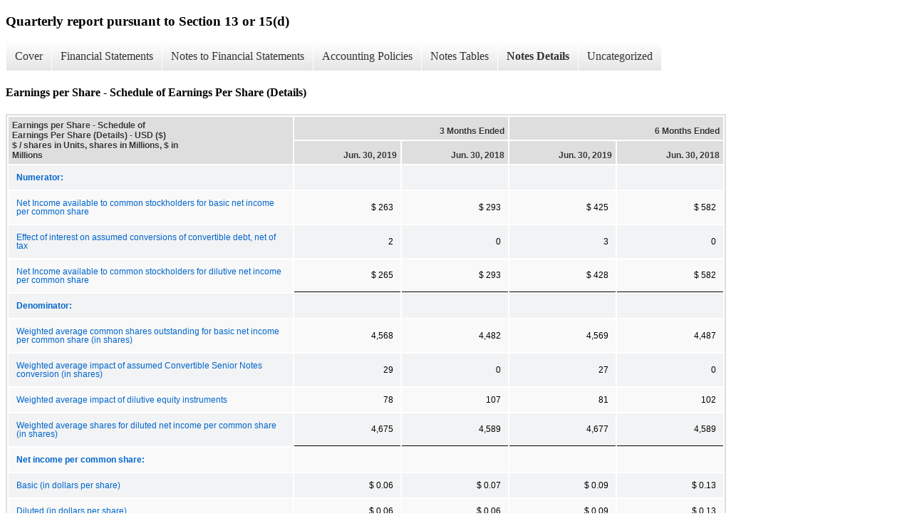

--- FILE ---
content_type: text/html;charset=UTF-8
request_url: https://investor.siriusxm.com/sec-filings/all-sec-filings/xbrl_doc_only/1957
body_size: 4591
content:
<!DOCTYPE html>
<html>
    <head>
        <title>Sirius XM Holdings Inc. Quarterly report pursuant to Section 13 or 15(d)</title>
        <link href="https://ir.stockpr.com/siriusxm/stylesheets/ir.stockpr.css" rel="stylesheet" type="text/css">
        <script src="https://ir.stockpr.com/javascripts/ir.js"></script>
        <link rel="stylesheet" type="text/css" href="https://ir.stockpr.com/stylesheets/xbrl.css">
        <script src="https://d1io3yog0oux5.cloudfront.net/_b4a154947198104243909eccc6bc4aa2/siriusxm/files/theme/js/aside/ir/_js/all.js"></script>
    </head>
    <body>
        <div class="xbrl-content">
            <h3>Quarterly report pursuant to Section 13 or 15(d)</h3>
            <div id="xbrl-menu-top">
                <div class="navigation">
                    <ul class="xbrl-sf-menu">
                        
                            <li>
                                <a class="menu-item " href="/sec-filings/all-sec-filings/xbrl_doc_only/1906">Cover</a>
                                <ul class="submenu">
                                                                            <li><a href="/sec-filings/all-sec-filings/xbrl_doc_only/1906">Cover Page</a></li>
                                                                    </ul>
                            </li>
                                                    <li>
                                <a class="menu-item " href="/sec-filings/all-sec-filings/xbrl_doc_only/1907">Financial Statements</a>
                                <ul class="submenu">
                                                                            <li><a href="/sec-filings/all-sec-filings/xbrl_doc_only/1907">Consolidated Statements of Comprehensive Income</a></li>
                                                                            <li><a href="/sec-filings/all-sec-filings/xbrl_doc_only/1908">Consolidated Balance Sheets</a></li>
                                                                            <li><a href="/sec-filings/all-sec-filings/xbrl_doc_only/1909">Consolidated Balance Sheets (Parenthetical)</a></li>
                                                                            <li><a href="/sec-filings/all-sec-filings/xbrl_doc_only/1910">Consolidated Statement of Stockholders&#039; Equity (Deficit)</a></li>
                                                                            <li><a href="/sec-filings/all-sec-filings/xbrl_doc_only/1911">Consolidated Statement of Stockholders&#039; Equity (Deficit) (Parenthetical)</a></li>
                                                                            <li><a href="/sec-filings/all-sec-filings/xbrl_doc_only/1912">Consolidated Statements of Cash Flows</a></li>
                                                                            <li><a href="/sec-filings/all-sec-filings/xbrl_doc_only/1913">Consolidated Statements of Cash Flows (Parenthetical)</a></li>
                                                                    </ul>
                            </li>
                                                    <li>
                                <a class="menu-item " href="/sec-filings/all-sec-filings/xbrl_doc_only/1914">Notes to Financial Statements</a>
                                <ul class="submenu">
                                                                            <li><a href="/sec-filings/all-sec-filings/xbrl_doc_only/1914">Business &amp; Basis of Presentation</a></li>
                                                                            <li><a href="/sec-filings/all-sec-filings/xbrl_doc_only/1915">Acquisition</a></li>
                                                                            <li><a href="/sec-filings/all-sec-filings/xbrl_doc_only/1916">Summary of Significant Accounting Policies</a></li>
                                                                            <li><a href="/sec-filings/all-sec-filings/xbrl_doc_only/1917">Earnings per Share</a></li>
                                                                            <li><a href="/sec-filings/all-sec-filings/xbrl_doc_only/1918">Receivables, net</a></li>
                                                                            <li><a href="/sec-filings/all-sec-filings/xbrl_doc_only/1919">Inventory, net</a></li>
                                                                            <li><a href="/sec-filings/all-sec-filings/xbrl_doc_only/1920">Goodwill</a></li>
                                                                            <li><a href="/sec-filings/all-sec-filings/xbrl_doc_only/1921">Intangible Assets</a></li>
                                                                            <li><a href="/sec-filings/all-sec-filings/xbrl_doc_only/1922">Property and Equipment</a></li>
                                                                            <li><a href="/sec-filings/all-sec-filings/xbrl_doc_only/1923">Leases</a></li>
                                                                            <li><a href="/sec-filings/all-sec-filings/xbrl_doc_only/1924">Related Party Transactions</a></li>
                                                                            <li><a href="/sec-filings/all-sec-filings/xbrl_doc_only/1925">Debt</a></li>
                                                                            <li><a href="/sec-filings/all-sec-filings/xbrl_doc_only/1926">Stockholders&#039; Equity</a></li>
                                                                            <li><a href="/sec-filings/all-sec-filings/xbrl_doc_only/1927">Benefit Plans</a></li>
                                                                            <li><a href="/sec-filings/all-sec-filings/xbrl_doc_only/1928">Commitments and Contingencies</a></li>
                                                                            <li><a href="/sec-filings/all-sec-filings/xbrl_doc_only/1929">Segments and Geographic Information</a></li>
                                                                            <li><a href="/sec-filings/all-sec-filings/xbrl_doc_only/1930">Income Taxes</a></li>
                                                                            <li><a href="/sec-filings/all-sec-filings/xbrl_doc_only/1931">Subsequent Events</a></li>
                                                                    </ul>
                            </li>
                                                    <li>
                                <a class="menu-item " href="/sec-filings/all-sec-filings/xbrl_doc_only/1932">Accounting Policies</a>
                                <ul class="submenu">
                                                                            <li><a href="/sec-filings/all-sec-filings/xbrl_doc_only/1932">Summary of Significant Accounting Policies (Policies)</a></li>
                                                                    </ul>
                            </li>
                                                    <li>
                                <a class="menu-item " href="/sec-filings/all-sec-filings/xbrl_doc_only/1933">Notes Tables</a>
                                <ul class="submenu">
                                                                            <li><a href="/sec-filings/all-sec-filings/xbrl_doc_only/1933">Business &amp; Basis of Presentation (Tables)</a></li>
                                                                            <li><a href="/sec-filings/all-sec-filings/xbrl_doc_only/1934">Acquisition (Tables)</a></li>
                                                                            <li><a href="/sec-filings/all-sec-filings/xbrl_doc_only/1935">Summary of Significant Accounting Policies (Tables)</a></li>
                                                                            <li><a href="/sec-filings/all-sec-filings/xbrl_doc_only/1936">Earnings per Share (Tables)</a></li>
                                                                            <li><a href="/sec-filings/all-sec-filings/xbrl_doc_only/1937">Receivables, net (Tables)</a></li>
                                                                            <li><a href="/sec-filings/all-sec-filings/xbrl_doc_only/1938">Inventory, net (Tables)</a></li>
                                                                            <li><a href="/sec-filings/all-sec-filings/xbrl_doc_only/1939">Intangible Assets (Tables)</a></li>
                                                                            <li><a href="/sec-filings/all-sec-filings/xbrl_doc_only/1940">Property and Equipment (Tables)</a></li>
                                                                            <li><a href="/sec-filings/all-sec-filings/xbrl_doc_only/1941">Leases (Tables)</a></li>
                                                                            <li><a href="/sec-filings/all-sec-filings/xbrl_doc_only/1942">Debt (Tables)</a></li>
                                                                            <li><a href="/sec-filings/all-sec-filings/xbrl_doc_only/1943">Stockholders&#039; Equity (Tables)</a></li>
                                                                            <li><a href="/sec-filings/all-sec-filings/xbrl_doc_only/1944">Benefit Plans (Tables)</a></li>
                                                                            <li><a href="/sec-filings/all-sec-filings/xbrl_doc_only/1945">Commitments and Contingencies (Tables)</a></li>
                                                                            <li><a href="/sec-filings/all-sec-filings/xbrl_doc_only/1946">Segments and Geographic Information (Tables)</a></li>
                                                                    </ul>
                            </li>
                                                    <li>
                                <a class="menu-item current" href="/sec-filings/all-sec-filings/xbrl_doc_only/1947">Notes Details</a>
                                <ul class="submenu">
                                                                            <li><a href="/sec-filings/all-sec-filings/xbrl_doc_only/1947">Business &amp; Basis of Presentation (Details)</a></li>
                                                                            <li><a href="/sec-filings/all-sec-filings/xbrl_doc_only/1948">Business &amp; Basis of Presentation - Reclassification (Details)</a></li>
                                                                            <li><a href="/sec-filings/all-sec-filings/xbrl_doc_only/1949">Acquisition (Details)</a></li>
                                                                            <li><a href="/sec-filings/all-sec-filings/xbrl_doc_only/1950">Acquisition - Consideration Transferred (Details)</a></li>
                                                                            <li><a href="/sec-filings/all-sec-filings/xbrl_doc_only/1951">Acquisition - Schedule of Acquisition (Details)</a></li>
                                                                            <li><a href="/sec-filings/all-sec-filings/xbrl_doc_only/1952">Acquisition - Pro Forma Information (Details)</a></li>
                                                                            <li><a href="/sec-filings/all-sec-filings/xbrl_doc_only/1953">Summary of Significant Accounting Policies - Assets and Liabilities at Fair Value (Details)</a></li>
                                                                            <li><a href="/sec-filings/all-sec-filings/xbrl_doc_only/1954">Summary of Significant Accounting Policies - Additional Information (Details)</a></li>
                                                                            <li><a href="/sec-filings/all-sec-filings/xbrl_doc_only/1955">Summary of Significant Accounting Policies - Effect of ASU 2016-02 (Details)</a></li>
                                                                            <li><a href="/sec-filings/all-sec-filings/xbrl_doc_only/1956">Earnings per Share - Additional Information (Details)</a></li>
                                                                            <li><a href="/sec-filings/all-sec-filings/xbrl_doc_only/1957">Earnings per Share - Schedule of Earnings Per Share (Details)</a></li>
                                                                            <li><a href="/sec-filings/all-sec-filings/xbrl_doc_only/1958">Receivables, net (Details)</a></li>
                                                                            <li><a href="/sec-filings/all-sec-filings/xbrl_doc_only/1959">Inventory, net (Details)</a></li>
                                                                            <li><a href="/sec-filings/all-sec-filings/xbrl_doc_only/1960">Goodwill (Details)</a></li>
                                                                            <li><a href="/sec-filings/all-sec-filings/xbrl_doc_only/1961">Intangible Assets - Summary of Intangible Assets (Details)</a></li>
                                                                            <li><a href="/sec-filings/all-sec-filings/xbrl_doc_only/1962">Intangible Assets - Indefinite Life Intangible Assets (Details)</a></li>
                                                                            <li><a href="/sec-filings/all-sec-filings/xbrl_doc_only/1963">Intangible Assets - Definite Life Intangible Assets (Details)</a></li>
                                                                            <li><a href="/sec-filings/all-sec-filings/xbrl_doc_only/1964">Intangible Assets - Expected Amortization Expense for Each of the Fiscal Years (Details)</a></li>
                                                                            <li><a href="/sec-filings/all-sec-filings/xbrl_doc_only/1965">Property and Equipment - Schedule of Property and Equipment (Details)</a></li>
                                                                            <li><a href="/sec-filings/all-sec-filings/xbrl_doc_only/1966">Property and Equipment - Schedule of Construction in Progress (Details)</a></li>
                                                                            <li><a href="/sec-filings/all-sec-filings/xbrl_doc_only/1967">Property and Equipment - Additional Information (Details)</a></li>
                                                                            <li><a href="/sec-filings/all-sec-filings/xbrl_doc_only/1968">Leases (Details)</a></li>
                                                                            <li><a href="/sec-filings/all-sec-filings/xbrl_doc_only/1969">Leases - Components of Lease Expense (Details)</a></li>
                                                                            <li><a href="/sec-filings/all-sec-filings/xbrl_doc_only/1970">Leases - Supplemental Cash Flow Information (Details)</a></li>
                                                                            <li><a href="/sec-filings/all-sec-filings/xbrl_doc_only/1971">Leases - Supplemental Balance Sheet Information (Details)</a></li>
                                                                            <li><a href="/sec-filings/all-sec-filings/xbrl_doc_only/1972">Leases - Maturities of Lease Liabilities (Details)</a></li>
                                                                            <li><a href="/sec-filings/all-sec-filings/xbrl_doc_only/1973">Related Party Transactions - Liberty Media, Sirius XM Canada, Pandora - Additional Information (Details)</a></li>
                                                                            <li><a href="/sec-filings/all-sec-filings/xbrl_doc_only/1974">Related Party Transactions - Summary of Related Party Balances (Details)</a></li>
                                                                            <li><a href="/sec-filings/all-sec-filings/xbrl_doc_only/1975">Debt - Schedule of Long-term Debt Instruments (Details)</a></li>
                                                                            <li><a href="/sec-filings/all-sec-filings/xbrl_doc_only/1976">Debt - Additional Information (Details)</a></li>
                                                                            <li><a href="/sec-filings/all-sec-filings/xbrl_doc_only/1977">Stockholders&#039; Equity - Common Stock (Details)</a></li>
                                                                            <li><a href="/sec-filings/all-sec-filings/xbrl_doc_only/1978">Stockholders&#039; Equity - Quarterly Dividends (Details)</a></li>
                                                                            <li><a href="/sec-filings/all-sec-filings/xbrl_doc_only/1979">Stockholders&#039; Equity - Stock Repurchase Program (Details)</a></li>
                                                                            <li><a href="/sec-filings/all-sec-filings/xbrl_doc_only/1980">Stockholders&#039; Equity - Schedule of Repurchase Agreements (Details)</a></li>
                                                                            <li><a href="/sec-filings/all-sec-filings/xbrl_doc_only/1981">Stockholders&#039; Equity - Preferred Stock (Details)</a></li>
                                                                            <li><a href="/sec-filings/all-sec-filings/xbrl_doc_only/1982">Benefit Plans - Additional Information (Details)</a></li>
                                                                            <li><a href="/sec-filings/all-sec-filings/xbrl_doc_only/1983">Benefit Plans - 2015 Long-Term Stock Incentive Plan (Details)</a></li>
                                                                            <li><a href="/sec-filings/all-sec-filings/xbrl_doc_only/1984">Benefit Plans - Other Plans (Details)</a></li>
                                                                            <li><a href="/sec-filings/all-sec-filings/xbrl_doc_only/1985">Benefit Plans - Fair Value of Options Granted (Details)</a></li>
                                                                            <li><a href="/sec-filings/all-sec-filings/xbrl_doc_only/1986">Benefit Plans - Stock Options Activity Under Share-Based Payment Plans (Details)</a></li>
                                                                            <li><a href="/sec-filings/all-sec-filings/xbrl_doc_only/1987">Benefit Plans - Summary of Restricted Stock Unit and Stock Award Activity (Details)</a></li>
                                                                            <li><a href="/sec-filings/all-sec-filings/xbrl_doc_only/1988">Benefit Plans - 401(k) Savings Plan (Details)</a></li>
                                                                            <li><a href="/sec-filings/all-sec-filings/xbrl_doc_only/1989">Benefit Plans - Sirius XM Holdings Inc. Deferred Compensation Plan (Details)</a></li>
                                                                            <li><a href="/sec-filings/all-sec-filings/xbrl_doc_only/1990">Commitments and Contingencies - Expected Contractual Cash Commitments (Details)</a></li>
                                                                            <li><a href="/sec-filings/all-sec-filings/xbrl_doc_only/1991">Commitments and Contingencies - Additional Information (Details)</a></li>
                                                                            <li><a href="/sec-filings/all-sec-filings/xbrl_doc_only/1992">Segments and Geographic Information (Details)</a></li>
                                                                            <li><a href="/sec-filings/all-sec-filings/xbrl_doc_only/1993">Segments and Geographic Information - Revenue and Profit by Segment (Details)</a></li>
                                                                            <li><a href="/sec-filings/all-sec-filings/xbrl_doc_only/1994">Segments and Geographic Information - Gross Profit to Consolidated Income Reconciliation (Details)</a></li>
                                                                            <li><a href="/sec-filings/all-sec-filings/xbrl_doc_only/1995">Income Taxes - Narrative (Details)</a></li>
                                                                            <li><a href="/sec-filings/all-sec-filings/xbrl_doc_only/1996">Subsequent Events (Details)</a></li>
                                                                    </ul>
                            </li>
                                                    <li>
                                <a class="menu-item " href="/sec-filings/all-sec-filings/xbrl_doc_only/1997">Uncategorized</a>
                                <ul class="submenu">
                                                                            <li><a href="/sec-filings/all-sec-filings/xbrl_doc_only/1997">Uncategorized Items - siri-20190630x10q.htm</a></li>
                                                                    </ul>
                            </li>
                                            </ul>
                </div>
            </div>
            <div class="spr-xbrl-document">
                <h4>Earnings per Share - Schedule of Earnings Per Share (Details)</h4>
                


<title></title>




<span style="display: none;">v3.19.2</span><table class="report" border="0" cellspacing="2" id="idp7005000768">
<tr>
<th class="tl" colspan="1" rowspan="2"><div style="width: 200px;"><strong>Earnings per Share - Schedule of Earnings Per Share (Details) - USD ($)<br> $ / shares in Units, shares in Millions, $ in Millions</strong></div></th>
<th class="th" colspan="2">3 Months Ended</th>
<th class="th" colspan="2">6 Months Ended</th>
</tr>
<tr>
<th class="th"><div>Jun. 30, 2019</div></th>
<th class="th"><div>Jun. 30, 2018</div></th>
<th class="th"><div>Jun. 30, 2019</div></th>
<th class="th"><div>Jun. 30, 2018</div></th>
</tr>
<tr class="re">
<td class="pl " style="border-bottom: 0px;" valign="top"><a class="a" href="javascript:void(0);" onclick="top.Show.showAR( this, 'defref_us-gaap_EarningsPerShareReconciliationAbstract', window );"><strong>Numerator:</strong></a></td>
<td class="text"> <span></span>
</td>
<td class="text"> <span></span>
</td>
<td class="text"> <span></span>
</td>
<td class="text"> <span></span>
</td>
</tr>
<tr class="ro">
<td class="pl " style="border-bottom: 0px;" valign="top"><a class="a" href="javascript:void(0);" onclick="top.Show.showAR( this, 'defref_us-gaap_NetIncomeLossAvailableToCommonStockholdersBasic', window );">Net Income available to common stockholders for basic net income per common share</a></td>
<td class="nump">$ 263<span></span>
</td>
<td class="nump">$ 293<span></span>
</td>
<td class="nump">$ 425<span></span>
</td>
<td class="nump">$ 582<span></span>
</td>
</tr>
<tr class="re">
<td class="pl " style="border-bottom: 0px;" valign="top"><a class="a" href="javascript:void(0);" onclick="top.Show.showAR( this, 'defref_us-gaap_DilutiveSecuritiesEffectOnBasicEarningsPerShareOther', window );">Effect of interest on assumed conversions of convertible debt, net of tax</a></td>
<td class="nump">2<span></span>
</td>
<td class="nump">0<span></span>
</td>
<td class="nump">3<span></span>
</td>
<td class="nump">0<span></span>
</td>
</tr>
<tr class="rou">
<td class="pl " style="border-bottom: 0px;" valign="top"><a class="a" href="javascript:void(0);" onclick="top.Show.showAR( this, 'defref_us-gaap_NetIncomeLossAvailableToCommonStockholdersDiluted', window );">Net Income available to common stockholders for dilutive net income per common share</a></td>
<td class="nump">$ 265<span></span>
</td>
<td class="nump">$ 293<span></span>
</td>
<td class="nump">$ 428<span></span>
</td>
<td class="nump">$ 582<span></span>
</td>
</tr>
<tr class="re">
<td class="pl " style="border-bottom: 0px;" valign="top"><a class="a" href="javascript:void(0);" onclick="top.Show.showAR( this, 'defref_us-gaap_EarningsPerShareBasicOtherDisclosuresAbstract', window );"><strong>Denominator:</strong></a></td>
<td class="text"> <span></span>
</td>
<td class="text"> <span></span>
</td>
<td class="text"> <span></span>
</td>
<td class="text"> <span></span>
</td>
</tr>
<tr class="ro">
<td class="pl " style="border-bottom: 0px;" valign="top"><a class="a" href="javascript:void(0);" onclick="top.Show.showAR( this, 'defref_us-gaap_WeightedAverageNumberOfSharesOutstandingBasic', window );">Weighted average common shares outstanding for basic net income per common share (in shares)</a></td>
<td class="nump">4,568<span></span>
</td>
<td class="nump">4,482<span></span>
</td>
<td class="nump">4,569<span></span>
</td>
<td class="nump">4,487<span></span>
</td>
</tr>
<tr class="re">
<td class="pl " style="border-bottom: 0px;" valign="top"><a class="a" href="javascript:void(0);" onclick="top.Show.showAR( this, 'defref_us-gaap_IncrementalCommonSharesAttributableToConversionOfDebtSecurities', window );">Weighted average impact of assumed Convertible Senior Notes conversion (in shares)</a></td>
<td class="nump">29<span></span>
</td>
<td class="nump">0<span></span>
</td>
<td class="nump">27<span></span>
</td>
<td class="nump">0<span></span>
</td>
</tr>
<tr class="ro">
<td class="pl " style="border-bottom: 0px;" valign="top"><a class="a" href="javascript:void(0);" onclick="top.Show.showAR( this, 'defref_us-gaap_IncrementalCommonSharesAttributableToShareBasedPaymentArrangements', window );">Weighted average impact of dilutive equity instruments</a></td>
<td class="nump">78<span></span>
</td>
<td class="nump">107<span></span>
</td>
<td class="nump">81<span></span>
</td>
<td class="nump">102<span></span>
</td>
</tr>
<tr class="reu">
<td class="pl " style="border-bottom: 0px;" valign="top"><a class="a" href="javascript:void(0);" onclick="top.Show.showAR( this, 'defref_us-gaap_WeightedAverageNumberOfDilutedSharesOutstanding', window );">Weighted average shares for diluted net income per common share (in shares)</a></td>
<td class="nump">4,675<span></span>
</td>
<td class="nump">4,589<span></span>
</td>
<td class="nump">4,677<span></span>
</td>
<td class="nump">4,589<span></span>
</td>
</tr>
<tr class="ro">
<td class="pl " style="border-bottom: 0px;" valign="top"><a class="a" href="javascript:void(0);" onclick="top.Show.showAR( this, 'defref_us-gaap_EarningsPerShareBasicAndDilutedAbstract', window );"><strong>Net income per common share:</strong></a></td>
<td class="text"> <span></span>
</td>
<td class="text"> <span></span>
</td>
<td class="text"> <span></span>
</td>
<td class="text"> <span></span>
</td>
</tr>
<tr class="re">
<td class="pl " style="border-bottom: 0px;" valign="top"><a class="a" href="javascript:void(0);" onclick="top.Show.showAR( this, 'defref_us-gaap_EarningsPerShareBasic', window );">Basic (in dollars per share)</a></td>
<td class="nump">$ 0.06<span></span>
</td>
<td class="nump">$ 0.07<span></span>
</td>
<td class="nump">$ 0.09<span></span>
</td>
<td class="nump">$ 0.13<span></span>
</td>
</tr>
<tr class="ro">
<td class="pl " style="border-bottom: 0px;" valign="top"><a class="a" href="javascript:void(0);" onclick="top.Show.showAR( this, 'defref_us-gaap_EarningsPerShareDiluted', window );">Diluted (in dollars per share)</a></td>
<td class="nump">$ 0.06<span></span>
</td>
<td class="nump">$ 0.06<span></span>
</td>
<td class="nump">$ 0.09<span></span>
</td>
<td class="nump">$ 0.13<span></span>
</td>
</tr>
</table>
<div style="display: none;">
<table border="0" cellpadding="0" cellspacing="0" class="authRefData" style="display: none;" id="defref_us-gaap_DilutiveSecuritiesEffectOnBasicEarningsPerShareOther">
<tr><td class="hide"><a style="color: white;" href="javascript:void(0);" onclick="top.Show.hideAR();">X</a></td></tr>
<tr><td><div class="body" style="padding: 2px;">
<a href="javascript:void(0);" onclick="top.Show.toggleNext( this );">- Definition</a><div><p>Amount of increase (decrease) to net income used for calculating diluted earnings per share (EPS), resulting from the assumed exercise of dilutive convertible securities excluding adjustments related to ESOP convertible preferred stock, stock options, and restrictive stock units.</p></div>
<a href="javascript:void(0);" onclick="top.Show.toggleNext( this );">+ References</a><div style="display: none;"><p>No definition available.</p></div>
<a href="javascript:void(0);" onclick="top.Show.toggleNext( this );">+ Details</a><div style="display: none;"><table border="0" cellpadding="0" cellspacing="0">
<tr>
<td><strong> Name:</strong></td>
<td style="white-space:nowrap;">us-gaap_DilutiveSecuritiesEffectOnBasicEarningsPerShareOther</td>
</tr>
<tr>
<td style="padding-right: 4px;white-space:nowrap;"><strong> Namespace Prefix:</strong></td>
<td>us-gaap_</td>
</tr>
<tr>
<td><strong> Data Type:</strong></td>
<td>xbrli:monetaryItemType</td>
</tr>
<tr>
<td><strong> Balance Type:</strong></td>
<td>credit</td>
</tr>
<tr>
<td><strong> Period Type:</strong></td>
<td>duration</td>
</tr>
</table></div>
</div></td></tr>
</table>
<table border="0" cellpadding="0" cellspacing="0" class="authRefData" style="display: none;" id="defref_us-gaap_EarningsPerShareBasic">
<tr><td class="hide"><a style="color: white;" href="javascript:void(0);" onclick="top.Show.hideAR();">X</a></td></tr>
<tr><td><div class="body" style="padding: 2px;">
<a href="javascript:void(0);" onclick="top.Show.toggleNext( this );">- Definition</a><div><p>The amount of net income (loss) for the period per each share of common stock or unit outstanding during the reporting period.</p></div>
<a href="javascript:void(0);" onclick="top.Show.toggleNext( this );">+ References</a><div style="display: none;"><p>Reference 1: http://www.xbrl.org/2003/role/disclosureRef<br> -Publisher FASB<br> -Name Accounting Standards Codification<br> -Topic 944<br> -SubTopic 220<br> -Section S99<br> -Paragraph 1<br> -Subparagraph (SX 210.7-04(19))<br> -URI http://asc.fasb.org/extlink&amp;oid=116637232&amp;loc=SL114874131-224263<br><br>Reference 2: http://www.xbrl.org/2003/role/disclosureRef<br> -Publisher FASB<br> -Name Accounting Standards Codification<br> -Topic 260<br> -SubTopic 10<br> -Section 45<br> -Paragraph 7<br> -URI http://asc.fasb.org/extlink&amp;oid=117326831&amp;loc=d3e1337-109256<br><br>Reference 3: http://www.xbrl.org/2003/role/exampleRef<br> -Publisher FASB<br> -Name Accounting Standards Codification<br> -Topic 260<br> -SubTopic 10<br> -Section 55<br> -Paragraph 52<br> -URI http://asc.fasb.org/extlink&amp;oid=117327953&amp;loc=d3e4984-109258<br><br>Reference 4: http://www.xbrl.org/2003/role/disclosureRef<br> -Publisher FASB<br> -Name Accounting Standards Codification<br> -Topic 220<br> -SubTopic 10<br> -Section S99<br> -Paragraph 2<br> -Subparagraph (SX 210.5-03(21))<br> -URI http://asc.fasb.org/extlink&amp;oid=116634182&amp;loc=SL114868664-224227<br><br>Reference 5: http://www.xbrl.org/2003/role/disclosureRef<br> -Publisher FASB<br> -Name Accounting Standards Codification<br> -Topic 250<br> -SubTopic 10<br> -Section 50<br> -Paragraph 11<br> -URI http://asc.fasb.org/extlink&amp;oid=109234566&amp;loc=d3e22694-107794<br><br>Reference 6: http://www.xbrl.org/2003/role/disclosureRef<br> -Publisher FASB<br> -Name Accounting Standards Codification<br> -Topic 260<br> -SubTopic 10<br> -Section 50<br> -Paragraph 1<br> -Subparagraph (a)<br> -URI http://asc.fasb.org/extlink&amp;oid=6371337&amp;loc=d3e3550-109257<br><br>Reference 7: http://www.xbrl.org/2003/role/disclosureRef<br> -Publisher FASB<br> -Name Accounting Standards Codification<br> -Topic 260<br> -SubTopic 10<br> -Section 45<br> -Paragraph 2<br> -URI http://asc.fasb.org/extlink&amp;oid=117326831&amp;loc=d3e1252-109256<br><br>Reference 8: http://www.xbrl.org/2003/role/disclosureRef<br> -Publisher FASB<br> -Name Accounting Standards Codification<br> -Topic 942<br> -SubTopic 220<br> -Section S99<br> -Paragraph 1<br> -Subparagraph (SX 210.9-04(23))<br> -URI http://asc.fasb.org/extlink&amp;oid=116637391&amp;loc=SL114874048-224260<br><br>Reference 9: http://www.xbrl.org/2003/role/disclosureRef<br> -Publisher FASB<br> -Name Accounting Standards Codification<br> -Topic 260<br> -SubTopic 10<br> -Section 45<br> -Paragraph 60B<br> -Subparagraph (d)<br> -URI http://asc.fasb.org/extlink&amp;oid=117326831&amp;loc=SL5780133-109256<br></p></div>
<a href="javascript:void(0);" onclick="top.Show.toggleNext( this );">+ Details</a><div style="display: none;"><table border="0" cellpadding="0" cellspacing="0">
<tr>
<td><strong> Name:</strong></td>
<td style="white-space:nowrap;">us-gaap_EarningsPerShareBasic</td>
</tr>
<tr>
<td style="padding-right: 4px;white-space:nowrap;"><strong> Namespace Prefix:</strong></td>
<td>us-gaap_</td>
</tr>
<tr>
<td><strong> Data Type:</strong></td>
<td>num:perShareItemType</td>
</tr>
<tr>
<td><strong> Balance Type:</strong></td>
<td>na</td>
</tr>
<tr>
<td><strong> Period Type:</strong></td>
<td>duration</td>
</tr>
</table></div>
</div></td></tr>
</table>
<table border="0" cellpadding="0" cellspacing="0" class="authRefData" style="display: none;" id="defref_us-gaap_EarningsPerShareBasicAndDilutedAbstract">
<tr><td class="hide"><a style="color: white;" href="javascript:void(0);" onclick="top.Show.hideAR();">X</a></td></tr>
<tr><td><div class="body" style="padding: 2px;">
<a href="javascript:void(0);" onclick="top.Show.toggleNext( this );">- References</a><div><p>No definition available.</p></div>
<a href="javascript:void(0);" onclick="top.Show.toggleNext( this );">+ Details</a><div style="display: none;"><table border="0" cellpadding="0" cellspacing="0">
<tr>
<td><strong> Name:</strong></td>
<td style="white-space:nowrap;">us-gaap_EarningsPerShareBasicAndDilutedAbstract</td>
</tr>
<tr>
<td style="padding-right: 4px;white-space:nowrap;"><strong> Namespace Prefix:</strong></td>
<td>us-gaap_</td>
</tr>
<tr>
<td><strong> Data Type:</strong></td>
<td>xbrli:stringItemType</td>
</tr>
<tr>
<td><strong> Balance Type:</strong></td>
<td>na</td>
</tr>
<tr>
<td><strong> Period Type:</strong></td>
<td>duration</td>
</tr>
</table></div>
</div></td></tr>
</table>
<table border="0" cellpadding="0" cellspacing="0" class="authRefData" style="display: none;" id="defref_us-gaap_EarningsPerShareBasicOtherDisclosuresAbstract">
<tr><td class="hide"><a style="color: white;" href="javascript:void(0);" onclick="top.Show.hideAR();">X</a></td></tr>
<tr><td><div class="body" style="padding: 2px;">
<a href="javascript:void(0);" onclick="top.Show.toggleNext( this );">- References</a><div><p>No definition available.</p></div>
<a href="javascript:void(0);" onclick="top.Show.toggleNext( this );">+ Details</a><div style="display: none;"><table border="0" cellpadding="0" cellspacing="0">
<tr>
<td><strong> Name:</strong></td>
<td style="white-space:nowrap;">us-gaap_EarningsPerShareBasicOtherDisclosuresAbstract</td>
</tr>
<tr>
<td style="padding-right: 4px;white-space:nowrap;"><strong> Namespace Prefix:</strong></td>
<td>us-gaap_</td>
</tr>
<tr>
<td><strong> Data Type:</strong></td>
<td>xbrli:stringItemType</td>
</tr>
<tr>
<td><strong> Balance Type:</strong></td>
<td>na</td>
</tr>
<tr>
<td><strong> Period Type:</strong></td>
<td>duration</td>
</tr>
</table></div>
</div></td></tr>
</table>
<table border="0" cellpadding="0" cellspacing="0" class="authRefData" style="display: none;" id="defref_us-gaap_EarningsPerShareDiluted">
<tr><td class="hide"><a style="color: white;" href="javascript:void(0);" onclick="top.Show.hideAR();">X</a></td></tr>
<tr><td><div class="body" style="padding: 2px;">
<a href="javascript:void(0);" onclick="top.Show.toggleNext( this );">- Definition</a><div><p>The amount of net income (loss) for the period available to each share of common stock or common unit outstanding during the reporting period and to each share or unit that would have been outstanding assuming the issuance of common shares or units for all dilutive potential common shares or units outstanding during the reporting period.</p></div>
<a href="javascript:void(0);" onclick="top.Show.toggleNext( this );">+ References</a><div style="display: none;"><p>Reference 1: http://www.xbrl.org/2003/role/exampleRef<br> -Publisher FASB<br> -Name Accounting Standards Codification<br> -Topic 260<br> -SubTopic 10<br> -Section 55<br> -Paragraph 52<br> -URI http://asc.fasb.org/extlink&amp;oid=117327953&amp;loc=d3e4984-109258<br><br>Reference 2: http://www.xbrl.org/2003/role/disclosureRef<br> -Publisher FASB<br> -Name Accounting Standards Codification<br> -Topic 260<br> -SubTopic 10<br> -Section 45<br> -Paragraph 2<br> -URI http://asc.fasb.org/extlink&amp;oid=117326831&amp;loc=d3e1252-109256<br><br>Reference 3: http://www.xbrl.org/2003/role/disclosureRef<br> -Publisher FASB<br> -Name Accounting Standards Codification<br> -Topic 260<br> -SubTopic 10<br> -Section 50<br> -Paragraph 1<br> -Subparagraph (a)<br> -URI http://asc.fasb.org/extlink&amp;oid=6371337&amp;loc=d3e3550-109257<br><br>Reference 4: http://www.xbrl.org/2003/role/disclosureRef<br> -Publisher FASB<br> -Name Accounting Standards Codification<br> -Topic 942<br> -SubTopic 220<br> -Section S99<br> -Paragraph 1<br> -Subparagraph (SX 210.9-04(23))<br> -URI http://asc.fasb.org/extlink&amp;oid=116637391&amp;loc=SL114874048-224260<br><br>Reference 5: http://www.xbrl.org/2003/role/disclosureRef<br> -Publisher FASB<br> -Name Accounting Standards Codification<br> -Topic 250<br> -SubTopic 10<br> -Section 50<br> -Paragraph 11<br> -URI http://asc.fasb.org/extlink&amp;oid=109234566&amp;loc=d3e22694-107794<br><br>Reference 6: http://www.xbrl.org/2003/role/disclosureRef<br> -Publisher FASB<br> -Name Accounting Standards Codification<br> -Topic 260<br> -SubTopic 10<br> -Section 45<br> -Paragraph 7<br> -URI http://asc.fasb.org/extlink&amp;oid=117326831&amp;loc=d3e1337-109256<br><br>Reference 7: http://www.xbrl.org/2003/role/disclosureRef<br> -Publisher FASB<br> -Name Accounting Standards Codification<br> -Topic 220<br> -SubTopic 10<br> -Section S99<br> -Paragraph 2<br> -Subparagraph (SX 210.5-03(21))<br> -URI http://asc.fasb.org/extlink&amp;oid=116634182&amp;loc=SL114868664-224227<br><br>Reference 8: http://www.xbrl.org/2003/role/disclosureRef<br> -Publisher FASB<br> -Name Accounting Standards Codification<br> -Topic 260<br> -SubTopic 10<br> -Section 45<br> -Paragraph 60B<br> -Subparagraph (d)<br> -URI http://asc.fasb.org/extlink&amp;oid=117326831&amp;loc=SL5780133-109256<br><br>Reference 9: http://www.xbrl.org/2003/role/disclosureRef<br> -Publisher FASB<br> -Name Accounting Standards Codification<br> -Topic 944<br> -SubTopic 220<br> -Section S99<br> -Paragraph 1<br> -Subparagraph (SX 210.7-04(19))<br> -URI http://asc.fasb.org/extlink&amp;oid=116637232&amp;loc=SL114874131-224263<br></p></div>
<a href="javascript:void(0);" onclick="top.Show.toggleNext( this );">+ Details</a><div style="display: none;"><table border="0" cellpadding="0" cellspacing="0">
<tr>
<td><strong> Name:</strong></td>
<td style="white-space:nowrap;">us-gaap_EarningsPerShareDiluted</td>
</tr>
<tr>
<td style="padding-right: 4px;white-space:nowrap;"><strong> Namespace Prefix:</strong></td>
<td>us-gaap_</td>
</tr>
<tr>
<td><strong> Data Type:</strong></td>
<td>num:perShareItemType</td>
</tr>
<tr>
<td><strong> Balance Type:</strong></td>
<td>na</td>
</tr>
<tr>
<td><strong> Period Type:</strong></td>
<td>duration</td>
</tr>
</table></div>
</div></td></tr>
</table>
<table border="0" cellpadding="0" cellspacing="0" class="authRefData" style="display: none;" id="defref_us-gaap_EarningsPerShareReconciliationAbstract">
<tr><td class="hide"><a style="color: white;" href="javascript:void(0);" onclick="top.Show.hideAR();">X</a></td></tr>
<tr><td><div class="body" style="padding: 2px;">
<a href="javascript:void(0);" onclick="top.Show.toggleNext( this );">- References</a><div><p>No definition available.</p></div>
<a href="javascript:void(0);" onclick="top.Show.toggleNext( this );">+ Details</a><div style="display: none;"><table border="0" cellpadding="0" cellspacing="0">
<tr>
<td><strong> Name:</strong></td>
<td style="white-space:nowrap;">us-gaap_EarningsPerShareReconciliationAbstract</td>
</tr>
<tr>
<td style="padding-right: 4px;white-space:nowrap;"><strong> Namespace Prefix:</strong></td>
<td>us-gaap_</td>
</tr>
<tr>
<td><strong> Data Type:</strong></td>
<td>xbrli:stringItemType</td>
</tr>
<tr>
<td><strong> Balance Type:</strong></td>
<td>na</td>
</tr>
<tr>
<td><strong> Period Type:</strong></td>
<td>duration</td>
</tr>
</table></div>
</div></td></tr>
</table>
<table border="0" cellpadding="0" cellspacing="0" class="authRefData" style="display: none;" id="defref_us-gaap_IncrementalCommonSharesAttributableToConversionOfDebtSecurities">
<tr><td class="hide"><a style="color: white;" href="javascript:void(0);" onclick="top.Show.hideAR();">X</a></td></tr>
<tr><td><div class="body" style="padding: 2px;">
<a href="javascript:void(0);" onclick="top.Show.toggleNext( this );">- Definition</a><div><p>Additional shares included in the calculation of diluted EPS as a result of the potentially dilutive effect of convertible debt securities using the if-converted method.</p></div>
<a href="javascript:void(0);" onclick="top.Show.toggleNext( this );">+ References</a><div style="display: none;"><p>Reference 1: http://fasb.org/us-gaap/role/ref/legacyRef<br> -Publisher FASB<br> -Name Accounting Standards Codification<br> -Topic 260<br> -SubTopic 10<br> -Section 45<br> -Paragraph 40<br> -Subparagraph (c)<br> -URI http://asc.fasb.org/extlink&amp;oid=117326831&amp;loc=d3e1930-109256<br><br>Reference 2: http://fasb.org/us-gaap/role/ref/legacyRef<br> -Publisher FASB<br> -Name Accounting Standards Codification<br> -Topic 260<br> -SubTopic 10<br> -Section 50<br> -Paragraph 1<br> -URI http://asc.fasb.org/extlink&amp;oid=6371337&amp;loc=d3e3550-109257<br></p></div>
<a href="javascript:void(0);" onclick="top.Show.toggleNext( this );">+ Details</a><div style="display: none;"><table border="0" cellpadding="0" cellspacing="0">
<tr>
<td><strong> Name:</strong></td>
<td style="white-space:nowrap;">us-gaap_IncrementalCommonSharesAttributableToConversionOfDebtSecurities</td>
</tr>
<tr>
<td style="padding-right: 4px;white-space:nowrap;"><strong> Namespace Prefix:</strong></td>
<td>us-gaap_</td>
</tr>
<tr>
<td><strong> Data Type:</strong></td>
<td>xbrli:sharesItemType</td>
</tr>
<tr>
<td><strong> Balance Type:</strong></td>
<td>na</td>
</tr>
<tr>
<td><strong> Period Type:</strong></td>
<td>duration</td>
</tr>
</table></div>
</div></td></tr>
</table>
<table border="0" cellpadding="0" cellspacing="0" class="authRefData" style="display: none;" id="defref_us-gaap_IncrementalCommonSharesAttributableToShareBasedPaymentArrangements">
<tr><td class="hide"><a style="color: white;" href="javascript:void(0);" onclick="top.Show.hideAR();">X</a></td></tr>
<tr><td><div class="body" style="padding: 2px;">
<a href="javascript:void(0);" onclick="top.Show.toggleNext( this );">- Definition</a><div><p>Additional shares included in the calculation of diluted EPS as a result of the potentially dilutive effect of share based payment arrangements using the treasury stock method.</p></div>
<a href="javascript:void(0);" onclick="top.Show.toggleNext( this );">+ References</a><div style="display: none;"><p>Reference 1: http://fasb.org/us-gaap/role/ref/legacyRef<br> -Publisher FASB<br> -Name Accounting Standards Codification<br> -Topic 260<br> -SubTopic 10<br> -Section 45<br> -Paragraph 28A<br> -URI http://asc.fasb.org/extlink&amp;oid=117326831&amp;loc=d3e1500-109256<br><br>Reference 2: http://fasb.org/us-gaap/role/ref/legacyRef<br> -Publisher FASB<br> -Name Accounting Standards Codification<br> -Topic 260<br> -SubTopic 10<br> -Section 50<br> -Paragraph 1<br> -URI http://asc.fasb.org/extlink&amp;oid=6371337&amp;loc=d3e3550-109257<br></p></div>
<a href="javascript:void(0);" onclick="top.Show.toggleNext( this );">+ Details</a><div style="display: none;"><table border="0" cellpadding="0" cellspacing="0">
<tr>
<td><strong> Name:</strong></td>
<td style="white-space:nowrap;">us-gaap_IncrementalCommonSharesAttributableToShareBasedPaymentArrangements</td>
</tr>
<tr>
<td style="padding-right: 4px;white-space:nowrap;"><strong> Namespace Prefix:</strong></td>
<td>us-gaap_</td>
</tr>
<tr>
<td><strong> Data Type:</strong></td>
<td>xbrli:sharesItemType</td>
</tr>
<tr>
<td><strong> Balance Type:</strong></td>
<td>na</td>
</tr>
<tr>
<td><strong> Period Type:</strong></td>
<td>duration</td>
</tr>
</table></div>
</div></td></tr>
</table>
<table border="0" cellpadding="0" cellspacing="0" class="authRefData" style="display: none;" id="defref_us-gaap_NetIncomeLossAvailableToCommonStockholdersBasic">
<tr><td class="hide"><a style="color: white;" href="javascript:void(0);" onclick="top.Show.hideAR();">X</a></td></tr>
<tr><td><div class="body" style="padding: 2px;">
<a href="javascript:void(0);" onclick="top.Show.toggleNext( this );">- Definition</a><div><p>Amount, after deduction of tax, noncontrolling interests, dividends on preferred stock and participating securities; of income (loss) available to common shareholders.</p></div>
<a href="javascript:void(0);" onclick="top.Show.toggleNext( this );">+ References</a><div style="display: none;"><p>Reference 1: http://www.xbrl.org/2003/role/disclosureRef<br> -Publisher FASB<br> -Name Accounting Standards Codification<br> -Topic 250<br> -SubTopic 10<br> -Section 50<br> -Paragraph 11<br> -URI http://asc.fasb.org/extlink&amp;oid=109234566&amp;loc=d3e22694-107794<br><br>Reference 2: http://fasb.org/us-gaap/role/ref/legacyRef<br> -Publisher FASB<br> -Name Accounting Standards Codification<br> -Topic 260<br> -SubTopic 10<br> -Section 45<br> -Paragraph 11<br> -URI http://asc.fasb.org/extlink&amp;oid=117326831&amp;loc=d3e1377-109256<br></p></div>
<a href="javascript:void(0);" onclick="top.Show.toggleNext( this );">+ Details</a><div style="display: none;"><table border="0" cellpadding="0" cellspacing="0">
<tr>
<td><strong> Name:</strong></td>
<td style="white-space:nowrap;">us-gaap_NetIncomeLossAvailableToCommonStockholdersBasic</td>
</tr>
<tr>
<td style="padding-right: 4px;white-space:nowrap;"><strong> Namespace Prefix:</strong></td>
<td>us-gaap_</td>
</tr>
<tr>
<td><strong> Data Type:</strong></td>
<td>xbrli:monetaryItemType</td>
</tr>
<tr>
<td><strong> Balance Type:</strong></td>
<td>credit</td>
</tr>
<tr>
<td><strong> Period Type:</strong></td>
<td>duration</td>
</tr>
</table></div>
</div></td></tr>
</table>
<table border="0" cellpadding="0" cellspacing="0" class="authRefData" style="display: none;" id="defref_us-gaap_NetIncomeLossAvailableToCommonStockholdersDiluted">
<tr><td class="hide"><a style="color: white;" href="javascript:void(0);" onclick="top.Show.hideAR();">X</a></td></tr>
<tr><td><div class="body" style="padding: 2px;">
<a href="javascript:void(0);" onclick="top.Show.toggleNext( this );">- Definition</a><div><p>Amount, after deduction of tax, noncontrolling interests, dividends on preferred stock and participating securities, and addition from assumption of issuance of common shares for dilutive potential common shares; of income (loss) available to common shareholders.</p></div>
<a href="javascript:void(0);" onclick="top.Show.toggleNext( this );">+ References</a><div style="display: none;"><p>Reference 1: http://fasb.org/us-gaap/role/ref/legacyRef<br> -Publisher FASB<br> -Name Accounting Standards Codification<br> -Topic 260<br> -SubTopic 10<br> -Section 45<br> -Paragraph 16<br> -URI http://asc.fasb.org/extlink&amp;oid=117326831&amp;loc=d3e1505-109256<br><br>Reference 2: http://fasb.org/us-gaap/role/ref/legacyRef<br> -Publisher FASB<br> -Name Accounting Standards Codification<br> -Topic 260<br> -SubTopic 10<br> -Section 45<br> -Paragraph 11<br> -URI http://asc.fasb.org/extlink&amp;oid=117326831&amp;loc=d3e1377-109256<br></p></div>
<a href="javascript:void(0);" onclick="top.Show.toggleNext( this );">+ Details</a><div style="display: none;"><table border="0" cellpadding="0" cellspacing="0">
<tr>
<td><strong> Name:</strong></td>
<td style="white-space:nowrap;">us-gaap_NetIncomeLossAvailableToCommonStockholdersDiluted</td>
</tr>
<tr>
<td style="padding-right: 4px;white-space:nowrap;"><strong> Namespace Prefix:</strong></td>
<td>us-gaap_</td>
</tr>
<tr>
<td><strong> Data Type:</strong></td>
<td>xbrli:monetaryItemType</td>
</tr>
<tr>
<td><strong> Balance Type:</strong></td>
<td>credit</td>
</tr>
<tr>
<td><strong> Period Type:</strong></td>
<td>duration</td>
</tr>
</table></div>
</div></td></tr>
</table>
<table border="0" cellpadding="0" cellspacing="0" class="authRefData" style="display: none;" id="defref_us-gaap_WeightedAverageNumberOfDilutedSharesOutstanding">
<tr><td class="hide"><a style="color: white;" href="javascript:void(0);" onclick="top.Show.hideAR();">X</a></td></tr>
<tr><td><div class="body" style="padding: 2px;">
<a href="javascript:void(0);" onclick="top.Show.toggleNext( this );">- Definition</a><div><p>The average number of shares or units issued and outstanding that are used in calculating diluted EPS or earnings per unit (EPU), determined based on the timing of issuance of shares or units in the period.</p></div>
<a href="javascript:void(0);" onclick="top.Show.toggleNext( this );">+ References</a><div style="display: none;"><p>Reference 1: http://fasb.org/us-gaap/role/ref/legacyRef<br> -Publisher FASB<br> -Name Accounting Standards Codification<br> -Topic 260<br> -SubTopic 10<br> -Section 50<br> -Paragraph 1<br> -Subparagraph (a)<br> -URI http://asc.fasb.org/extlink&amp;oid=6371337&amp;loc=d3e3550-109257<br><br>Reference 2: http://fasb.org/us-gaap/role/ref/legacyRef<br> -Publisher FASB<br> -Name Accounting Standards Codification<br> -Topic 260<br> -SubTopic 10<br> -Section 45<br> -Paragraph 16<br> -URI http://asc.fasb.org/extlink&amp;oid=117326831&amp;loc=d3e1505-109256<br></p></div>
<a href="javascript:void(0);" onclick="top.Show.toggleNext( this );">+ Details</a><div style="display: none;"><table border="0" cellpadding="0" cellspacing="0">
<tr>
<td><strong> Name:</strong></td>
<td style="white-space:nowrap;">us-gaap_WeightedAverageNumberOfDilutedSharesOutstanding</td>
</tr>
<tr>
<td style="padding-right: 4px;white-space:nowrap;"><strong> Namespace Prefix:</strong></td>
<td>us-gaap_</td>
</tr>
<tr>
<td><strong> Data Type:</strong></td>
<td>xbrli:sharesItemType</td>
</tr>
<tr>
<td><strong> Balance Type:</strong></td>
<td>na</td>
</tr>
<tr>
<td><strong> Period Type:</strong></td>
<td>duration</td>
</tr>
</table></div>
</div></td></tr>
</table>
<table border="0" cellpadding="0" cellspacing="0" class="authRefData" style="display: none;" id="defref_us-gaap_WeightedAverageNumberOfSharesOutstandingBasic">
<tr><td class="hide"><a style="color: white;" href="javascript:void(0);" onclick="top.Show.hideAR();">X</a></td></tr>
<tr><td><div class="body" style="padding: 2px;">
<a href="javascript:void(0);" onclick="top.Show.toggleNext( this );">- Definition</a><div><p>Number of [basic] shares or units, after adjustment for contingently issuable shares or units and other shares or units not deemed outstanding, determined by relating the portion of time within a reporting period that common shares or units have been outstanding to the total time in that period.</p></div>
<a href="javascript:void(0);" onclick="top.Show.toggleNext( this );">+ References</a><div style="display: none;"><p>Reference 1: http://fasb.org/us-gaap/role/ref/legacyRef<br> -Publisher FASB<br> -Name Accounting Standards Codification<br> -Topic 260<br> -SubTopic 10<br> -Section 45<br> -Paragraph 10<br> -URI http://asc.fasb.org/extlink&amp;oid=117326831&amp;loc=d3e1448-109256<br><br>Reference 2: http://fasb.org/us-gaap/role/ref/legacyRef<br> -Publisher FASB<br> -Name Accounting Standards Codification<br> -Topic 260<br> -SubTopic 10<br> -Section 50<br> -Paragraph 1<br> -Subparagraph (a)<br> -URI http://asc.fasb.org/extlink&amp;oid=6371337&amp;loc=d3e3550-109257<br></p></div>
<a href="javascript:void(0);" onclick="top.Show.toggleNext( this );">+ Details</a><div style="display: none;"><table border="0" cellpadding="0" cellspacing="0">
<tr>
<td><strong> Name:</strong></td>
<td style="white-space:nowrap;">us-gaap_WeightedAverageNumberOfSharesOutstandingBasic</td>
</tr>
<tr>
<td style="padding-right: 4px;white-space:nowrap;"><strong> Namespace Prefix:</strong></td>
<td>us-gaap_</td>
</tr>
<tr>
<td><strong> Data Type:</strong></td>
<td>xbrli:sharesItemType</td>
</tr>
<tr>
<td><strong> Balance Type:</strong></td>
<td>na</td>
</tr>
<tr>
<td><strong> Period Type:</strong></td>
<td>duration</td>
</tr>
</table></div>
</div></td></tr>
</table>
</div>


                <div style="clear:both;"></div>
            </div>
        </div>
    </body>
</html>